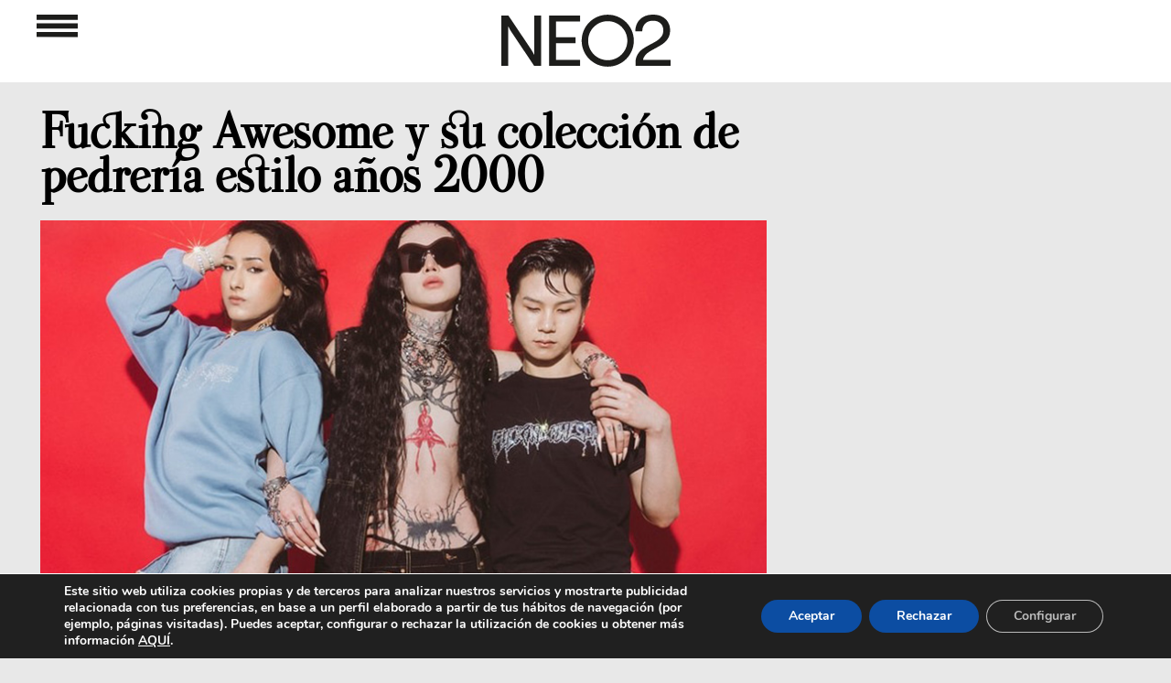

--- FILE ---
content_type: text/html; charset=utf-8
request_url: https://www.google.com/recaptcha/api2/aframe
body_size: 265
content:
<!DOCTYPE HTML><html><head><meta http-equiv="content-type" content="text/html; charset=UTF-8"></head><body><script nonce="ctsK2RQlTmBeL3EKqotY5g">/** Anti-fraud and anti-abuse applications only. See google.com/recaptcha */ try{var clients={'sodar':'https://pagead2.googlesyndication.com/pagead/sodar?'};window.addEventListener("message",function(a){try{if(a.source===window.parent){var b=JSON.parse(a.data);var c=clients[b['id']];if(c){var d=document.createElement('img');d.src=c+b['params']+'&rc='+(localStorage.getItem("rc::a")?sessionStorage.getItem("rc::b"):"");window.document.body.appendChild(d);sessionStorage.setItem("rc::e",parseInt(sessionStorage.getItem("rc::e")||0)+1);localStorage.setItem("rc::h",'1769083377562');}}}catch(b){}});window.parent.postMessage("_grecaptcha_ready", "*");}catch(b){}</script></body></html>

--- FILE ---
content_type: text/html; charset=utf-8
request_url: https://www.google.com/recaptcha/api2/aframe
body_size: -270
content:
<!DOCTYPE HTML><html><head><meta http-equiv="content-type" content="text/html; charset=UTF-8"></head><body><script nonce="va8O4yrm5cSRH25cN7YUXQ">/** Anti-fraud and anti-abuse applications only. See google.com/recaptcha */ try{var clients={'sodar':'https://pagead2.googlesyndication.com/pagead/sodar?'};window.addEventListener("message",function(a){try{if(a.source===window.parent){var b=JSON.parse(a.data);var c=clients[b['id']];if(c){var d=document.createElement('img');d.src=c+b['params']+'&rc='+(localStorage.getItem("rc::a")?sessionStorage.getItem("rc::b"):"");window.document.body.appendChild(d);sessionStorage.setItem("rc::e",parseInt(sessionStorage.getItem("rc::e")||0)+1);localStorage.setItem("rc::h",'1769083377562');}}}catch(b){}});window.parent.postMessage("_grecaptcha_ready", "*");}catch(b){}</script></body></html>

--- FILE ---
content_type: text/html; charset=utf-8
request_url: https://www.google.com/recaptcha/api2/aframe
body_size: -273
content:
<!DOCTYPE HTML><html><head><meta http-equiv="content-type" content="text/html; charset=UTF-8"></head><body><script nonce="afH8MXmiNQIePmuE9PrNdg">/** Anti-fraud and anti-abuse applications only. See google.com/recaptcha */ try{var clients={'sodar':'https://pagead2.googlesyndication.com/pagead/sodar?'};window.addEventListener("message",function(a){try{if(a.source===window.parent){var b=JSON.parse(a.data);var c=clients[b['id']];if(c){var d=document.createElement('img');d.src=c+b['params']+'&rc='+(localStorage.getItem("rc::a")?sessionStorage.getItem("rc::b"):"");window.document.body.appendChild(d);sessionStorage.setItem("rc::e",parseInt(sessionStorage.getItem("rc::e")||0)+1);localStorage.setItem("rc::h",'1769083377603');}}}catch(b){}});window.parent.postMessage("_grecaptcha_ready", "*");}catch(b){}</script></body></html>

--- FILE ---
content_type: text/html; charset=utf-8
request_url: https://www.google.com/recaptcha/api2/aframe
body_size: -272
content:
<!DOCTYPE HTML><html><head><meta http-equiv="content-type" content="text/html; charset=UTF-8"></head><body><script nonce="65bNHBzQCT2yyAnR2Ac7Cg">/** Anti-fraud and anti-abuse applications only. See google.com/recaptcha */ try{var clients={'sodar':'https://pagead2.googlesyndication.com/pagead/sodar?'};window.addEventListener("message",function(a){try{if(a.source===window.parent){var b=JSON.parse(a.data);var c=clients[b['id']];if(c){var d=document.createElement('img');d.src=c+b['params']+'&rc='+(localStorage.getItem("rc::a")?sessionStorage.getItem("rc::b"):"");window.document.body.appendChild(d);sessionStorage.setItem("rc::e",parseInt(sessionStorage.getItem("rc::e")||0)+1);localStorage.setItem("rc::h",'1769083377732');}}}catch(b){}});window.parent.postMessage("_grecaptcha_ready", "*");}catch(b){}</script></body></html>

--- FILE ---
content_type: text/html; charset=utf-8
request_url: https://www.google.com/recaptcha/api2/aframe
body_size: -272
content:
<!DOCTYPE HTML><html><head><meta http-equiv="content-type" content="text/html; charset=UTF-8"></head><body><script nonce="YgPd8HR-Az9YFOs69Thnqw">/** Anti-fraud and anti-abuse applications only. See google.com/recaptcha */ try{var clients={'sodar':'https://pagead2.googlesyndication.com/pagead/sodar?'};window.addEventListener("message",function(a){try{if(a.source===window.parent){var b=JSON.parse(a.data);var c=clients[b['id']];if(c){var d=document.createElement('img');d.src=c+b['params']+'&rc='+(localStorage.getItem("rc::a")?sessionStorage.getItem("rc::b"):"");window.document.body.appendChild(d);sessionStorage.setItem("rc::e",parseInt(sessionStorage.getItem("rc::e")||0)+1);localStorage.setItem("rc::h",'1769083377732');}}}catch(b){}});window.parent.postMessage("_grecaptcha_ready", "*");}catch(b){}</script></body></html>

--- FILE ---
content_type: text/html; charset=utf-8
request_url: https://www.google.com/recaptcha/api2/aframe
body_size: -249
content:
<!DOCTYPE HTML><html><head><meta http-equiv="content-type" content="text/html; charset=UTF-8"></head><body><script nonce="TXbSmoPmXESGurHgR1sJ2w">/** Anti-fraud and anti-abuse applications only. See google.com/recaptcha */ try{var clients={'sodar':'https://pagead2.googlesyndication.com/pagead/sodar?'};window.addEventListener("message",function(a){try{if(a.source===window.parent){var b=JSON.parse(a.data);var c=clients[b['id']];if(c){var d=document.createElement('img');d.src=c+b['params']+'&rc='+(localStorage.getItem("rc::a")?sessionStorage.getItem("rc::b"):"");window.document.body.appendChild(d);sessionStorage.setItem("rc::e",parseInt(sessionStorage.getItem("rc::e")||0)+1);localStorage.setItem("rc::h",'1769083378019');}}}catch(b){}});window.parent.postMessage("_grecaptcha_ready", "*");}catch(b){}</script></body></html>

--- FILE ---
content_type: text/html; charset=utf-8
request_url: https://www.google.com/recaptcha/api2/aframe
body_size: -272
content:
<!DOCTYPE HTML><html><head><meta http-equiv="content-type" content="text/html; charset=UTF-8"></head><body><script nonce="eoVe6xWGCFS2uCgf4iFDgw">/** Anti-fraud and anti-abuse applications only. See google.com/recaptcha */ try{var clients={'sodar':'https://pagead2.googlesyndication.com/pagead/sodar?'};window.addEventListener("message",function(a){try{if(a.source===window.parent){var b=JSON.parse(a.data);var c=clients[b['id']];if(c){var d=document.createElement('img');d.src=c+b['params']+'&rc='+(localStorage.getItem("rc::a")?sessionStorage.getItem("rc::b"):"");window.document.body.appendChild(d);sessionStorage.setItem("rc::e",parseInt(sessionStorage.getItem("rc::e")||0)+1);localStorage.setItem("rc::h",'1769083378019');}}}catch(b){}});window.parent.postMessage("_grecaptcha_ready", "*");}catch(b){}</script></body></html>